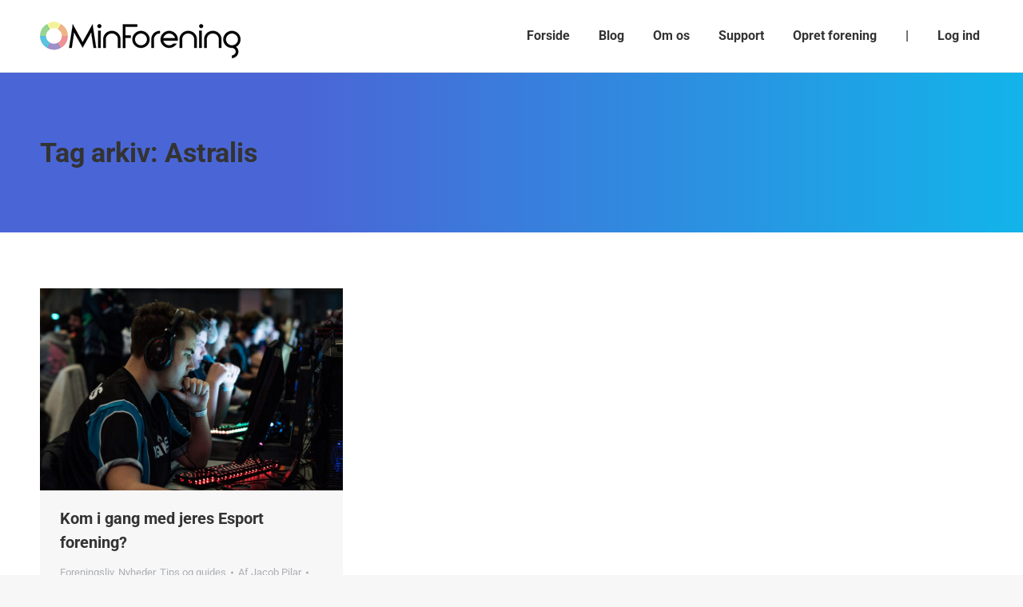

--- FILE ---
content_type: text/html; charset=UTF-8
request_url: https://minforening.dk/blog/tag/astralis/
body_size: 17616
content:
<!DOCTYPE html>
<!--[if !(IE 6) | !(IE 7) | !(IE 8)  ]><!-->
<html lang="da-DK" class="no-js">
<!--<![endif]-->
<head>
	<meta charset="UTF-8" />
		<meta name="viewport" content="width=device-width, initial-scale=1, maximum-scale=1, user-scalable=0">
		<meta name="theme-color" content="#86c7e3"/>	<link rel="profile" href="https://gmpg.org/xfn/11" />
	<meta name='robots' content='index, follow, max-image-preview:large, max-snippet:-1, max-video-preview:-1' />
	<style>img:is([sizes="auto" i], [sizes^="auto," i]) { contain-intrinsic-size: 3000px 1500px }</style>
	
	<!-- This site is optimized with the Yoast SEO plugin v26.3 - https://yoast.com/wordpress/plugins/seo/ -->
	<title>Astralis Arkiv - MinForening</title>
	<link rel="canonical" href="https://minforening.dk/blog/tag/astralis/" />
	<meta property="og:locale" content="da_DK" />
	<meta property="og:type" content="article" />
	<meta property="og:title" content="Astralis Arkiv - MinForening" />
	<meta property="og:url" content="https://minforening.dk/blog/tag/astralis/" />
	<meta property="og:site_name" content="MinForening" />
	<meta property="og:image" content="https://minforening.dk/wp-content/uploads/2021/12/hero-Wiandi-english-w-award-transparent.png" />
	<meta property="og:image:width" content="1600" />
	<meta property="og:image:height" content="1200" />
	<meta property="og:image:type" content="image/png" />
	<meta name="twitter:card" content="summary_large_image" />
	<script type="application/ld+json" class="yoast-schema-graph">{"@context":"https://schema.org","@graph":[{"@type":"CollectionPage","@id":"https://minforening.dk/blog/tag/astralis/","url":"https://minforening.dk/blog/tag/astralis/","name":"Astralis Arkiv - MinForening","isPartOf":{"@id":"https://minforening.dk/#website"},"primaryImageOfPage":{"@id":"https://minforening.dk/blog/tag/astralis/#primaryimage"},"image":{"@id":"https://minforening.dk/blog/tag/astralis/#primaryimage"},"thumbnailUrl":"https://minforening.dk/wp-content/uploads/2018/03/IGNITE-GGW-1-1024x684.jpg","breadcrumb":{"@id":"https://minforening.dk/blog/tag/astralis/#breadcrumb"},"inLanguage":"da-DK"},{"@type":"ImageObject","inLanguage":"da-DK","@id":"https://minforening.dk/blog/tag/astralis/#primaryimage","url":"https://minforening.dk/wp-content/uploads/2018/03/IGNITE-GGW-1-1024x684.jpg","contentUrl":"https://minforening.dk/wp-content/uploads/2018/03/IGNITE-GGW-1-1024x684.jpg","width":1024,"height":684,"caption":"esport"},{"@type":"BreadcrumbList","@id":"https://minforening.dk/blog/tag/astralis/#breadcrumb","itemListElement":[{"@type":"ListItem","position":1,"name":"Hjem","item":"https://minforening.dk/"},{"@type":"ListItem","position":2,"name":"Astralis"}]},{"@type":"WebSite","@id":"https://minforening.dk/#website","url":"https://minforening.dk/","name":"MinForening","description":"Gratis app og webplatform til dig og din forening","publisher":{"@id":"https://minforening.dk/#organization"},"potentialAction":[{"@type":"SearchAction","target":{"@type":"EntryPoint","urlTemplate":"https://minforening.dk/?s={search_term_string}"},"query-input":{"@type":"PropertyValueSpecification","valueRequired":true,"valueName":"search_term_string"}}],"inLanguage":"da-DK"},{"@type":"Organization","@id":"https://minforening.dk/#organization","name":"MinForening","url":"https://minforening.dk/","logo":{"@type":"ImageObject","inLanguage":"da-DK","@id":"https://minforening.dk/#/schema/logo/image/","url":"https://minforening.dk/wp-content/uploads/2018/03/MinForening-Logo-Circle-2017-PNG.png","contentUrl":"https://minforening.dk/wp-content/uploads/2018/03/MinForening-Logo-Circle-2017-PNG.png","width":1035,"height":1030,"caption":"MinForening"},"image":{"@id":"https://minforening.dk/#/schema/logo/image/"}}]}</script>
	<!-- / Yoast SEO plugin. -->


<link rel='dns-prefetch' href='//maps.googleapis.com' />
<link rel='dns-prefetch' href='//fonts.googleapis.com' />
<link rel="alternate" type="application/rss+xml" title="MinForening &raquo; Feed" href="https://minforening.dk/feed/" />
<link rel="alternate" type="application/rss+xml" title="MinForening &raquo;-kommentar-feed" href="https://minforening.dk/comments/feed/" />
<link rel="alternate" type="application/rss+xml" title="MinForening &raquo; Astralis-tag-feed" href="https://minforening.dk/blog/tag/astralis/feed/" />
<script>
window._wpemojiSettings = {"baseUrl":"https:\/\/s.w.org\/images\/core\/emoji\/16.0.1\/72x72\/","ext":".png","svgUrl":"https:\/\/s.w.org\/images\/core\/emoji\/16.0.1\/svg\/","svgExt":".svg","source":{"concatemoji":"https:\/\/minforening.dk\/wp-includes\/js\/wp-emoji-release.min.js?ver=6.8.3"}};
/*! This file is auto-generated */
!function(s,n){var o,i,e;function c(e){try{var t={supportTests:e,timestamp:(new Date).valueOf()};sessionStorage.setItem(o,JSON.stringify(t))}catch(e){}}function p(e,t,n){e.clearRect(0,0,e.canvas.width,e.canvas.height),e.fillText(t,0,0);var t=new Uint32Array(e.getImageData(0,0,e.canvas.width,e.canvas.height).data),a=(e.clearRect(0,0,e.canvas.width,e.canvas.height),e.fillText(n,0,0),new Uint32Array(e.getImageData(0,0,e.canvas.width,e.canvas.height).data));return t.every(function(e,t){return e===a[t]})}function u(e,t){e.clearRect(0,0,e.canvas.width,e.canvas.height),e.fillText(t,0,0);for(var n=e.getImageData(16,16,1,1),a=0;a<n.data.length;a++)if(0!==n.data[a])return!1;return!0}function f(e,t,n,a){switch(t){case"flag":return n(e,"\ud83c\udff3\ufe0f\u200d\u26a7\ufe0f","\ud83c\udff3\ufe0f\u200b\u26a7\ufe0f")?!1:!n(e,"\ud83c\udde8\ud83c\uddf6","\ud83c\udde8\u200b\ud83c\uddf6")&&!n(e,"\ud83c\udff4\udb40\udc67\udb40\udc62\udb40\udc65\udb40\udc6e\udb40\udc67\udb40\udc7f","\ud83c\udff4\u200b\udb40\udc67\u200b\udb40\udc62\u200b\udb40\udc65\u200b\udb40\udc6e\u200b\udb40\udc67\u200b\udb40\udc7f");case"emoji":return!a(e,"\ud83e\udedf")}return!1}function g(e,t,n,a){var r="undefined"!=typeof WorkerGlobalScope&&self instanceof WorkerGlobalScope?new OffscreenCanvas(300,150):s.createElement("canvas"),o=r.getContext("2d",{willReadFrequently:!0}),i=(o.textBaseline="top",o.font="600 32px Arial",{});return e.forEach(function(e){i[e]=t(o,e,n,a)}),i}function t(e){var t=s.createElement("script");t.src=e,t.defer=!0,s.head.appendChild(t)}"undefined"!=typeof Promise&&(o="wpEmojiSettingsSupports",i=["flag","emoji"],n.supports={everything:!0,everythingExceptFlag:!0},e=new Promise(function(e){s.addEventListener("DOMContentLoaded",e,{once:!0})}),new Promise(function(t){var n=function(){try{var e=JSON.parse(sessionStorage.getItem(o));if("object"==typeof e&&"number"==typeof e.timestamp&&(new Date).valueOf()<e.timestamp+604800&&"object"==typeof e.supportTests)return e.supportTests}catch(e){}return null}();if(!n){if("undefined"!=typeof Worker&&"undefined"!=typeof OffscreenCanvas&&"undefined"!=typeof URL&&URL.createObjectURL&&"undefined"!=typeof Blob)try{var e="postMessage("+g.toString()+"("+[JSON.stringify(i),f.toString(),p.toString(),u.toString()].join(",")+"));",a=new Blob([e],{type:"text/javascript"}),r=new Worker(URL.createObjectURL(a),{name:"wpTestEmojiSupports"});return void(r.onmessage=function(e){c(n=e.data),r.terminate(),t(n)})}catch(e){}c(n=g(i,f,p,u))}t(n)}).then(function(e){for(var t in e)n.supports[t]=e[t],n.supports.everything=n.supports.everything&&n.supports[t],"flag"!==t&&(n.supports.everythingExceptFlag=n.supports.everythingExceptFlag&&n.supports[t]);n.supports.everythingExceptFlag=n.supports.everythingExceptFlag&&!n.supports.flag,n.DOMReady=!1,n.readyCallback=function(){n.DOMReady=!0}}).then(function(){return e}).then(function(){var e;n.supports.everything||(n.readyCallback(),(e=n.source||{}).concatemoji?t(e.concatemoji):e.wpemoji&&e.twemoji&&(t(e.twemoji),t(e.wpemoji)))}))}((window,document),window._wpemojiSettings);
</script>
<link rel='stylesheet' id='pt-cv-public-style-css' href='https://minforening.dk/wp-content/plugins/content-views-query-and-display-post-page/public/assets/css/cv.css?ver=4.2' media='all' />
<link rel='stylesheet' id='layerslider-css' href='https://minforening.dk/wp-content/plugins/LayerSlider/static/layerslider/css/layerslider.css?ver=6.10.2' media='all' />
<style id='wp-emoji-styles-inline-css'>

	img.wp-smiley, img.emoji {
		display: inline !important;
		border: none !important;
		box-shadow: none !important;
		height: 1em !important;
		width: 1em !important;
		margin: 0 0.07em !important;
		vertical-align: -0.1em !important;
		background: none !important;
		padding: 0 !important;
	}
</style>
<link rel='stylesheet' id='wp-components-css' href='https://minforening.dk/wp-includes/css/dist/components/style.min.css?ver=6.8.3' media='all' />
<link rel='stylesheet' id='wp-preferences-css' href='https://minforening.dk/wp-includes/css/dist/preferences/style.min.css?ver=6.8.3' media='all' />
<link rel='stylesheet' id='wp-block-editor-css' href='https://minforening.dk/wp-includes/css/dist/block-editor/style.min.css?ver=6.8.3' media='all' />
<link rel='stylesheet' id='popup-maker-block-library-style-css' href='https://minforening.dk/wp-content/plugins/popup-maker/dist/packages/block-library-style.css?ver=dbea705cfafe089d65f1' media='all' />
<link rel='stylesheet' id='mpp_gutenberg-css' href='https://minforening.dk/wp-content/plugins/metronet-profile-picture/dist/blocks.style.build.css?ver=2.6.3' media='all' />
<link rel='stylesheet' id='contact-form-7-css' href='https://minforening.dk/wp-content/plugins/contact-form-7/includes/css/styles.css?ver=6.1.3' media='all' />
<link rel='stylesheet' id='the7-font-css' href='https://minforening.dk/wp-content/themes/dt-the7/fonts/icomoon-the7-font/icomoon-the7-font.min.css?ver=11.11.0' media='all' />
<link rel='stylesheet' id='the7-awesome-fonts-css' href='https://minforening.dk/wp-content/themes/dt-the7/fonts/FontAwesome/css/all.min.css?ver=11.11.0' media='all' />
<link rel='stylesheet' id='the7-awesome-fonts-back-css' href='https://minforening.dk/wp-content/themes/dt-the7/fonts/FontAwesome/back-compat.min.css?ver=11.11.0' media='all' />
<link rel='stylesheet' id='the7-Defaults-css' href='https://minforening.dk/wp-content/uploads/smile_fonts/Defaults/Defaults.css?ver=6.8.3' media='all' />
<link rel='stylesheet' id='the7-icomoon-material-24x24-css' href='https://minforening.dk/wp-content/uploads/smile_fonts/icomoon-material-24x24/icomoon-material-24x24.css?ver=6.8.3' media='all' />
<link rel='stylesheet' id='the7-icomoon-icomoonfree-16x16-css' href='https://minforening.dk/wp-content/uploads/smile_fonts/icomoon-icomoonfree-16x16/icomoon-icomoonfree-16x16.css?ver=6.8.3' media='all' />
<link rel='stylesheet' id='the7-icomoon-elegent-line-icons-32x32-css' href='https://minforening.dk/wp-content/uploads/smile_fonts/icomoon-elegent-line-icons-32x32/icomoon-elegent-line-icons-32x32.css?ver=6.8.3' media='all' />
<link rel='stylesheet' id='the7-icomoon-numbers-32x32-css' href='https://minforening.dk/wp-content/uploads/smile_fonts/icomoon-numbers-32x32/icomoon-numbers-32x32.css?ver=6.8.3' media='all' />
<link rel='stylesheet' id='the7-icomoon-pixeden-stroke-32x32-css' href='https://minforening.dk/wp-content/uploads/smile_fonts/icomoon-pixeden-stroke-32x32/icomoon-pixeden-stroke-32x32.css?ver=6.8.3' media='all' />
<link rel='stylesheet' id='wpdreams-asp-basic-css' href='https://minforening.dk/wp-content/plugins/ajax-search-pro/css/style.basic.css?ver=K3R5ja' media='all' />
<link rel='stylesheet' id='wpdreams-ajaxsearchpro-instances-css' href='//minforening.dk/wp-content/uploads/asp_upload/style.instances.css?ver=K3R5ja' media='all' />
<link rel='stylesheet' id='js_composer_front-css' href='//minforening.dk/wp-content/uploads/js_composer/js_composer_front_custom.css?ver=8.7.2' media='all' />
<link rel='stylesheet' id='dt-web-fonts-css' href='https://fonts.googleapis.com/css?family=Roboto:400,500,600,700' media='all' />
<link rel='stylesheet' id='dt-main-css' href='https://minforening.dk/wp-content/themes/dt-the7/css/main.min.css?ver=11.11.0' media='all' />
<style id='dt-main-inline-css'>
body #load {
  display: block;
  height: 100%;
  overflow: hidden;
  position: fixed;
  width: 100%;
  z-index: 9901;
  opacity: 1;
  visibility: visible;
  transition: all .35s ease-out;
}
.load-wrap {
  width: 100%;
  height: 100%;
  background-position: center center;
  background-repeat: no-repeat;
  text-align: center;
  display: -ms-flexbox;
  display: -ms-flex;
  display: flex;
  -ms-align-items: center;
  -ms-flex-align: center;
  align-items: center;
  -ms-flex-flow: column wrap;
  flex-flow: column wrap;
  -ms-flex-pack: center;
  -ms-justify-content: center;
  justify-content: center;
}
.load-wrap > svg {
  position: absolute;
  top: 50%;
  left: 50%;
  transform: translate(-50%,-50%);
}
#load {
  background: var(--the7-elementor-beautiful-loading-bg,#ffffff);
  --the7-beautiful-spinner-color2: var(--the7-beautiful-spinner-color,rgba(51,51,51,0.25));
}

</style>
<link rel='stylesheet' id='the7-custom-scrollbar-css' href='https://minforening.dk/wp-content/themes/dt-the7/lib/custom-scrollbar/custom-scrollbar.min.css?ver=11.11.0' media='all' />
<link rel='stylesheet' id='the7-wpbakery-css' href='https://minforening.dk/wp-content/themes/dt-the7/css/wpbakery.min.css?ver=11.11.0' media='all' />
<link rel='stylesheet' id='the7-core-css' href='https://minforening.dk/wp-content/plugins/dt-the7-core/assets/css/post-type.min.css?ver=2.7.12' media='all' />
<link rel='stylesheet' id='the7-css-vars-css' href='https://minforening.dk/wp-content/uploads/the7-css/css-vars.css?ver=8839c59d4ce6' media='all' />
<link rel='stylesheet' id='dt-custom-css' href='https://minforening.dk/wp-content/uploads/the7-css/custom.css?ver=8839c59d4ce6' media='all' />
<link rel='stylesheet' id='dt-media-css' href='https://minforening.dk/wp-content/uploads/the7-css/media.css?ver=8839c59d4ce6' media='all' />
<link rel='stylesheet' id='the7-mega-menu-css' href='https://minforening.dk/wp-content/uploads/the7-css/mega-menu.css?ver=8839c59d4ce6' media='all' />
<link rel='stylesheet' id='the7-elements-albums-portfolio-css' href='https://minforening.dk/wp-content/uploads/the7-css/the7-elements-albums-portfolio.css?ver=8839c59d4ce6' media='all' />
<link rel='stylesheet' id='the7-elements-css' href='https://minforening.dk/wp-content/uploads/the7-css/post-type-dynamic.css?ver=8839c59d4ce6' media='all' />
<link rel='stylesheet' id='style-css' href='https://minforening.dk/wp-content/themes/dt-the7/style.css?ver=11.11.0' media='all' />
<link rel='stylesheet' id='ultimate-vc-addons-style-min-css' href='https://minforening.dk/wp-content/plugins/Ultimate_VC_Addons/assets/min-css/ultimate.min.css?ver=3.21.2' media='all' />
<link rel='stylesheet' id='ultimate-vc-addons-icons-css' href='https://minforening.dk/wp-content/plugins/Ultimate_VC_Addons/assets/css/icons.css?ver=3.21.2' media='all' />
<link rel='stylesheet' id='ultimate-vc-addons-vidcons-css' href='https://minforening.dk/wp-content/plugins/Ultimate_VC_Addons/assets/fonts/vidcons.css?ver=3.21.2' media='all' />
<style type="text/css">@font-face {font-family:Roboto;font-style:normal;font-weight:400;src:url(/cf-fonts/s/roboto/5.0.11/vietnamese/400/normal.woff2);unicode-range:U+0102-0103,U+0110-0111,U+0128-0129,U+0168-0169,U+01A0-01A1,U+01AF-01B0,U+0300-0301,U+0303-0304,U+0308-0309,U+0323,U+0329,U+1EA0-1EF9,U+20AB;font-display:swap;}@font-face {font-family:Roboto;font-style:normal;font-weight:400;src:url(/cf-fonts/s/roboto/5.0.11/greek-ext/400/normal.woff2);unicode-range:U+1F00-1FFF;font-display:swap;}@font-face {font-family:Roboto;font-style:normal;font-weight:400;src:url(/cf-fonts/s/roboto/5.0.11/cyrillic-ext/400/normal.woff2);unicode-range:U+0460-052F,U+1C80-1C88,U+20B4,U+2DE0-2DFF,U+A640-A69F,U+FE2E-FE2F;font-display:swap;}@font-face {font-family:Roboto;font-style:normal;font-weight:400;src:url(/cf-fonts/s/roboto/5.0.11/latin-ext/400/normal.woff2);unicode-range:U+0100-02AF,U+0304,U+0308,U+0329,U+1E00-1E9F,U+1EF2-1EFF,U+2020,U+20A0-20AB,U+20AD-20CF,U+2113,U+2C60-2C7F,U+A720-A7FF;font-display:swap;}@font-face {font-family:Roboto;font-style:normal;font-weight:400;src:url(/cf-fonts/s/roboto/5.0.11/latin/400/normal.woff2);unicode-range:U+0000-00FF,U+0131,U+0152-0153,U+02BB-02BC,U+02C6,U+02DA,U+02DC,U+0304,U+0308,U+0329,U+2000-206F,U+2074,U+20AC,U+2122,U+2191,U+2193,U+2212,U+2215,U+FEFF,U+FFFD;font-display:swap;}@font-face {font-family:Roboto;font-style:normal;font-weight:400;src:url(/cf-fonts/s/roboto/5.0.11/greek/400/normal.woff2);unicode-range:U+0370-03FF;font-display:swap;}@font-face {font-family:Roboto;font-style:normal;font-weight:400;src:url(/cf-fonts/s/roboto/5.0.11/cyrillic/400/normal.woff2);unicode-range:U+0301,U+0400-045F,U+0490-0491,U+04B0-04B1,U+2116;font-display:swap;}@font-face {font-family:Roboto;font-style:normal;font-weight:700;src:url(/cf-fonts/s/roboto/5.0.11/latin/700/normal.woff2);unicode-range:U+0000-00FF,U+0131,U+0152-0153,U+02BB-02BC,U+02C6,U+02DA,U+02DC,U+0304,U+0308,U+0329,U+2000-206F,U+2074,U+20AC,U+2122,U+2191,U+2193,U+2212,U+2215,U+FEFF,U+FFFD;font-display:swap;}@font-face {font-family:Roboto;font-style:normal;font-weight:700;src:url(/cf-fonts/s/roboto/5.0.11/cyrillic-ext/700/normal.woff2);unicode-range:U+0460-052F,U+1C80-1C88,U+20B4,U+2DE0-2DFF,U+A640-A69F,U+FE2E-FE2F;font-display:swap;}@font-face {font-family:Roboto;font-style:normal;font-weight:700;src:url(/cf-fonts/s/roboto/5.0.11/greek/700/normal.woff2);unicode-range:U+0370-03FF;font-display:swap;}@font-face {font-family:Roboto;font-style:normal;font-weight:700;src:url(/cf-fonts/s/roboto/5.0.11/cyrillic/700/normal.woff2);unicode-range:U+0301,U+0400-045F,U+0490-0491,U+04B0-04B1,U+2116;font-display:swap;}@font-face {font-family:Roboto;font-style:normal;font-weight:700;src:url(/cf-fonts/s/roboto/5.0.11/latin-ext/700/normal.woff2);unicode-range:U+0100-02AF,U+0304,U+0308,U+0329,U+1E00-1E9F,U+1EF2-1EFF,U+2020,U+20A0-20AB,U+20AD-20CF,U+2113,U+2C60-2C7F,U+A720-A7FF;font-display:swap;}@font-face {font-family:Roboto;font-style:normal;font-weight:700;src:url(/cf-fonts/s/roboto/5.0.11/vietnamese/700/normal.woff2);unicode-range:U+0102-0103,U+0110-0111,U+0128-0129,U+0168-0169,U+01A0-01A1,U+01AF-01B0,U+0300-0301,U+0303-0304,U+0308-0309,U+0323,U+0329,U+1EA0-1EF9,U+20AB;font-display:swap;}@font-face {font-family:Roboto;font-style:normal;font-weight:700;src:url(/cf-fonts/s/roboto/5.0.11/greek-ext/700/normal.woff2);unicode-range:U+1F00-1FFF;font-display:swap;}</style>
<script src="https://minforening.dk/wp-includes/js/jquery/jquery.min.js?ver=3.7.1" id="jquery-core-js"></script>
<script src="https://minforening.dk/wp-includes/js/jquery/jquery-migrate.min.js?ver=3.4.1" id="jquery-migrate-js"></script>
<script id="layerslider-greensock-js-extra">
var LS_Meta = {"v":"6.10.2"};
</script>
<script src="https://minforening.dk/wp-content/plugins/LayerSlider/static/layerslider/js/greensock.js?ver=1.19.0" id="layerslider-greensock-js"></script>
<script src="https://minforening.dk/wp-content/plugins/LayerSlider/static/layerslider/js/layerslider.kreaturamedia.jquery.js?ver=6.10.2" id="layerslider-js"></script>
<script src="https://minforening.dk/wp-content/plugins/LayerSlider/static/layerslider/js/layerslider.transitions.js?ver=6.10.2" id="layerslider-transitions-js"></script>
<script data-jetpack-boost="ignore" src="//minforening.dk/wp-content/plugins/revslider/sr6/assets/js/rbtools.min.js?ver=6.7.38" async id="tp-tools-js"></script>
<script data-jetpack-boost="ignore" src="//minforening.dk/wp-content/plugins/revslider/sr6/assets/js/rs6.min.js?ver=6.7.38" async id="revmin-js"></script>
<script src="https://minforening.dk/wp-includes/js/jquery/ui/core.min.js?ver=1.13.3" id="jquery-ui-core-js"></script>
<script id="dt-above-fold-js-extra">
var dtLocal = {"themeUrl":"https:\/\/minforening.dk\/wp-content\/themes\/dt-the7","passText":"To view this protected post, enter the password below:","moreButtonText":{"loading":"Loading...","loadMore":"Indl\u00e6s flere"},"postID":"54347","ajaxurl":"https:\/\/minforening.dk\/wp-admin\/admin-ajax.php","REST":{"baseUrl":"https:\/\/minforening.dk\/wp-json\/the7\/v1","endpoints":{"sendMail":"\/send-mail"}},"contactMessages":{"required":"Et eller flere felter indeholder fejl. Pr\u00f8v venligst igen.","terms":"Please accept the privacy policy.","fillTheCaptchaError":"Please, fill the captcha."},"captchaSiteKey":"","ajaxNonce":"b6f1354159","pageData":{"type":"archive","template":"archive","layout":"masonry"},"themeSettings":{"smoothScroll":"off","lazyLoading":false,"desktopHeader":{"height":90},"ToggleCaptionEnabled":"disabled","ToggleCaption":"Navigation","floatingHeader":{"showAfter":94,"showMenu":true,"height":65,"logo":{"showLogo":true,"html":"<img class=\" preload-me\" src=\"https:\/\/minforening.dk\/wp-content\/uploads\/2018\/01\/MinForening-Logo-Sort-30.png\" srcset=\"https:\/\/minforening.dk\/wp-content\/uploads\/2018\/01\/MinForening-Logo-Sort-30.png 251w, https:\/\/minforening.dk\/wp-content\/uploads\/2018\/04\/MinForening-Logo-Sort-No-Tagline-2018-1.png 2322w\" width=\"251\" height=\"55\"   sizes=\"251px\" alt=\"MinForening\" \/>","url":"https:\/\/minforening.dk\/"}},"topLine":{"floatingTopLine":{"logo":{"showLogo":false,"html":""}}},"mobileHeader":{"firstSwitchPoint":990,"secondSwitchPoint":500,"firstSwitchPointHeight":60,"secondSwitchPointHeight":60,"mobileToggleCaptionEnabled":"disabled","mobileToggleCaption":"Menu"},"stickyMobileHeaderFirstSwitch":{"logo":{"html":"<img class=\" preload-me\" src=\"https:\/\/minforening.dk\/wp-content\/uploads\/2018\/01\/MinForening-Logo-Sort-30.png\" srcset=\"https:\/\/minforening.dk\/wp-content\/uploads\/2018\/01\/MinForening-Logo-Sort-30.png 251w, https:\/\/minforening.dk\/wp-content\/uploads\/2018\/04\/MinForening-Logo-Sort-No-Tagline-2018-1.png 2322w\" width=\"251\" height=\"55\"   sizes=\"251px\" alt=\"MinForening\" \/>"}},"stickyMobileHeaderSecondSwitch":{"logo":{"html":"<img class=\" preload-me\" src=\"https:\/\/minforening.dk\/wp-content\/uploads\/2018\/01\/MinForening-Logo-Sort-30.png\" srcset=\"https:\/\/minforening.dk\/wp-content\/uploads\/2018\/01\/MinForening-Logo-Sort-30.png 251w, https:\/\/minforening.dk\/wp-content\/uploads\/2018\/04\/MinForening-Logo-Sort-No-Tagline-2018-1.png 2322w\" width=\"251\" height=\"55\"   sizes=\"251px\" alt=\"MinForening\" \/>"}},"sidebar":{"switchPoint":990},"boxedWidth":"1280px"},"VCMobileScreenWidth":"778"};
var dtShare = {"shareButtonText":{"facebook":"Share on Facebook","twitter":"Tweet","pinterest":"Pin it","linkedin":"Share on Linkedin","whatsapp":"Share on Whatsapp"},"overlayOpacity":"85"};
</script>
<script src="https://minforening.dk/wp-content/themes/dt-the7/js/above-the-fold.min.js?ver=11.11.0" id="dt-above-fold-js"></script>
<script src="https://minforening.dk/wp-content/plugins/Ultimate_VC_Addons/assets/min-js/modernizr-custom.min.js?ver=3.21.2" id="ultimate-vc-addons-modernizr-js"></script>
<script src="https://minforening.dk/wp-content/plugins/Ultimate_VC_Addons/assets/min-js/jquery-ui.min.js?ver=3.21.2" id="jquery_ui-js"></script>
<script src="https://maps.googleapis.com/maps/api/js?key=AIzaSyDXD2Aim8ZgSBENfGKYzTSJNHEbhuqzcZ8" id="ultimate-vc-addons-googleapis-js"></script>
<script src="https://minforening.dk/wp-includes/js/jquery/ui/mouse.min.js?ver=1.13.3" id="jquery-ui-mouse-js"></script>
<script src="https://minforening.dk/wp-includes/js/jquery/ui/slider.min.js?ver=1.13.3" id="jquery-ui-slider-js"></script>
<script src="https://minforening.dk/wp-content/plugins/Ultimate_VC_Addons/assets/min-js/jquery-ui-labeledslider.min.js?ver=3.21.2" id="ultimate-vc-addons_range_tick-js"></script>
<script src="https://minforening.dk/wp-content/plugins/Ultimate_VC_Addons/assets/min-js/ultimate.min.js?ver=3.21.2" id="ultimate-vc-addons-script-js"></script>
<script src="https://minforening.dk/wp-content/plugins/Ultimate_VC_Addons/assets/min-js/modal-all.min.js?ver=3.21.2" id="ultimate-vc-addons-modal-all-js"></script>
<script src="https://minforening.dk/wp-content/plugins/Ultimate_VC_Addons/assets/min-js/jparallax.min.js?ver=3.21.2" id="ultimate-vc-addons-jquery.shake-js"></script>
<script src="https://minforening.dk/wp-content/plugins/Ultimate_VC_Addons/assets/min-js/vhparallax.min.js?ver=3.21.2" id="ultimate-vc-addons-jquery.vhparallax-js"></script>
<script src="https://minforening.dk/wp-content/plugins/Ultimate_VC_Addons/assets/min-js/ultimate_bg.min.js?ver=3.21.2" id="ultimate-vc-addons-row-bg-js"></script>
<script src="https://minforening.dk/wp-content/plugins/Ultimate_VC_Addons/assets/min-js/mb-YTPlayer.min.js?ver=3.21.2" id="ultimate-vc-addons-jquery.ytplayer-js"></script>
<script></script><meta name="generator" content="Powered by LayerSlider 6.10.2 - Multi-Purpose, Responsive, Parallax, Mobile-Friendly Slider Plugin for WordPress." />
<!-- LayerSlider updates and docs at: https://layerslider.kreaturamedia.com -->
<link rel="https://api.w.org/" href="https://minforening.dk/wp-json/" /><link rel="alternate" title="JSON" type="application/json" href="https://minforening.dk/wp-json/wp/v2/tags/425" /><link rel="EditURI" type="application/rsd+xml" title="RSD" href="https://minforening.dk/xmlrpc.php?rsd" />
<meta name="generator" content="WordPress 6.8.3" />
<!-- Google Tag Manager --> 
<script>(function(w,d,s,l,i){w[l]=w[l]||[];w[l].push({'gtm.start':
new Date().getTime(),event:'gtm.js'});var f=d.getElementsByTagName(s)[0],
j=d.createElement(s),dl=l!='dataLayer'?'&l='+l:'';j.async=true;j.src=
'https://www.googletagmanager.com/gtm.js?id='+i+dl;f.parentNode.insertBefore(j,f);
})(window,document,'script','dataLayer','GTM-PB8DTFG');</script>

<script id="Cookiebot" src="https://consent.cookiebot.com/uc.js" data-cbid="24c5d22e-d3ce-4672-8339-f53a3fcb73cb" type="text/javascript" async></script>
<link rel="apple-touch-icon" sizes="180x180" href="/apple-touch-icon.png">
<link rel="icon" type="image/png" sizes="32x32" href="/favicon-32x32.png">
<link rel="icon" type="image/png" sizes="16x16" href="/favicon-16x16.png">
<link rel="manifest" href="/site.webmanifest">
<link rel="mask-icon" href="/safari-pinned-tab.svg" color="#5bbad5">
<meta name="msapplication-TileColor" content="#2b5797">
<meta name="theme-color" content="#ffffff">


<!-- Hotjar Tracking Code for www.minforening.dk -->
<!-- 
<script>
    (function(h,o,t,j,a,r){
        h.hj=h.hj||function(){(h.hj.q=h.hj.q||[]).push(arguments)};
        h._hjSettings={hjid:1022429,hjsv:6};
        a=o.getElementsByTagName('head')[0];
        r=o.createElement('script');r.async=1;
        r.src=t+h._hjSettings.hjid+j+h._hjSettings.hjsv;
        a.appendChild(r);
    })(window,document,'https://static.hotjar.com/c/hotjar-','.js?sv=');
</script>
--><script type='text/javascript' data-cfasync='false'>var _mmunch = {'front': false, 'page': false, 'post': false, 'category': false, 'author': false, 'search': false, 'attachment': false, 'tag': false};_mmunch['tag'] = true;</script><script data-cfasync="false" src="//a.mailmunch.co/app/v1/site.js" id="mailmunch-script" data-plugin="mc_mm" data-mailmunch-site-id="598298" async></script>    
    <script type="text/javascript">
        var ajaxurl = 'https://minforening.dk/wp-admin/admin-ajax.php';
    </script>
		<script>
			document.documentElement.className = document.documentElement.className.replace( 'no-js', 'js' );
		</script>
				<style>
			.no-js img.lazyload { display: none; }
			figure.wp-block-image img.lazyloading { min-width: 150px; }
							.lazyload, .lazyloading { opacity: 0; }
				.lazyloaded {
					opacity: 1;
					transition: opacity 400ms;
					transition-delay: 0ms;
				}
					</style>
		                <style type="text/css">@font-face {font-family:Open Sans;font-style:normal;font-weight:300;src:url(/cf-fonts/s/open-sans/5.0.20/greek/300/normal.woff2);unicode-range:U+0370-03FF;font-display:swap;}@font-face {font-family:Open Sans;font-style:normal;font-weight:300;src:url(/cf-fonts/s/open-sans/5.0.20/latin/300/normal.woff2);unicode-range:U+0000-00FF,U+0131,U+0152-0153,U+02BB-02BC,U+02C6,U+02DA,U+02DC,U+0304,U+0308,U+0329,U+2000-206F,U+2074,U+20AC,U+2122,U+2191,U+2193,U+2212,U+2215,U+FEFF,U+FFFD;font-display:swap;}@font-face {font-family:Open Sans;font-style:normal;font-weight:300;src:url(/cf-fonts/s/open-sans/5.0.20/cyrillic-ext/300/normal.woff2);unicode-range:U+0460-052F,U+1C80-1C88,U+20B4,U+2DE0-2DFF,U+A640-A69F,U+FE2E-FE2F;font-display:swap;}@font-face {font-family:Open Sans;font-style:normal;font-weight:300;src:url(/cf-fonts/s/open-sans/5.0.20/greek-ext/300/normal.woff2);unicode-range:U+1F00-1FFF;font-display:swap;}@font-face {font-family:Open Sans;font-style:normal;font-weight:300;src:url(/cf-fonts/s/open-sans/5.0.20/hebrew/300/normal.woff2);unicode-range:U+0590-05FF,U+200C-2010,U+20AA,U+25CC,U+FB1D-FB4F;font-display:swap;}@font-face {font-family:Open Sans;font-style:normal;font-weight:300;src:url(/cf-fonts/s/open-sans/5.0.20/latin-ext/300/normal.woff2);unicode-range:U+0100-02AF,U+0304,U+0308,U+0329,U+1E00-1E9F,U+1EF2-1EFF,U+2020,U+20A0-20AB,U+20AD-20CF,U+2113,U+2C60-2C7F,U+A720-A7FF;font-display:swap;}@font-face {font-family:Open Sans;font-style:normal;font-weight:300;src:url(/cf-fonts/s/open-sans/5.0.20/cyrillic/300/normal.woff2);unicode-range:U+0301,U+0400-045F,U+0490-0491,U+04B0-04B1,U+2116;font-display:swap;}@font-face {font-family:Open Sans;font-style:normal;font-weight:300;src:url(/cf-fonts/s/open-sans/5.0.20/vietnamese/300/normal.woff2);unicode-range:U+0102-0103,U+0110-0111,U+0128-0129,U+0168-0169,U+01A0-01A1,U+01AF-01B0,U+0300-0301,U+0303-0304,U+0308-0309,U+0323,U+0329,U+1EA0-1EF9,U+20AB;font-display:swap;}@font-face {font-family:Open Sans;font-style:normal;font-weight:400;src:url(/cf-fonts/s/open-sans/5.0.20/cyrillic/400/normal.woff2);unicode-range:U+0301,U+0400-045F,U+0490-0491,U+04B0-04B1,U+2116;font-display:swap;}@font-face {font-family:Open Sans;font-style:normal;font-weight:400;src:url(/cf-fonts/s/open-sans/5.0.20/greek/400/normal.woff2);unicode-range:U+0370-03FF;font-display:swap;}@font-face {font-family:Open Sans;font-style:normal;font-weight:400;src:url(/cf-fonts/s/open-sans/5.0.20/greek-ext/400/normal.woff2);unicode-range:U+1F00-1FFF;font-display:swap;}@font-face {font-family:Open Sans;font-style:normal;font-weight:400;src:url(/cf-fonts/s/open-sans/5.0.20/latin/400/normal.woff2);unicode-range:U+0000-00FF,U+0131,U+0152-0153,U+02BB-02BC,U+02C6,U+02DA,U+02DC,U+0304,U+0308,U+0329,U+2000-206F,U+2074,U+20AC,U+2122,U+2191,U+2193,U+2212,U+2215,U+FEFF,U+FFFD;font-display:swap;}@font-face {font-family:Open Sans;font-style:normal;font-weight:400;src:url(/cf-fonts/s/open-sans/5.0.20/latin-ext/400/normal.woff2);unicode-range:U+0100-02AF,U+0304,U+0308,U+0329,U+1E00-1E9F,U+1EF2-1EFF,U+2020,U+20A0-20AB,U+20AD-20CF,U+2113,U+2C60-2C7F,U+A720-A7FF;font-display:swap;}@font-face {font-family:Open Sans;font-style:normal;font-weight:400;src:url(/cf-fonts/s/open-sans/5.0.20/cyrillic-ext/400/normal.woff2);unicode-range:U+0460-052F,U+1C80-1C88,U+20B4,U+2DE0-2DFF,U+A640-A69F,U+FE2E-FE2F;font-display:swap;}@font-face {font-family:Open Sans;font-style:normal;font-weight:400;src:url(/cf-fonts/s/open-sans/5.0.20/vietnamese/400/normal.woff2);unicode-range:U+0102-0103,U+0110-0111,U+0128-0129,U+0168-0169,U+01A0-01A1,U+01AF-01B0,U+0300-0301,U+0303-0304,U+0308-0309,U+0323,U+0329,U+1EA0-1EF9,U+20AB;font-display:swap;}@font-face {font-family:Open Sans;font-style:normal;font-weight:400;src:url(/cf-fonts/s/open-sans/5.0.20/hebrew/400/normal.woff2);unicode-range:U+0590-05FF,U+200C-2010,U+20AA,U+25CC,U+FB1D-FB4F;font-display:swap;}@font-face {font-family:Open Sans;font-style:normal;font-weight:700;src:url(/cf-fonts/s/open-sans/5.0.20/latin-ext/700/normal.woff2);unicode-range:U+0100-02AF,U+0304,U+0308,U+0329,U+1E00-1E9F,U+1EF2-1EFF,U+2020,U+20A0-20AB,U+20AD-20CF,U+2113,U+2C60-2C7F,U+A720-A7FF;font-display:swap;}@font-face {font-family:Open Sans;font-style:normal;font-weight:700;src:url(/cf-fonts/s/open-sans/5.0.20/greek-ext/700/normal.woff2);unicode-range:U+1F00-1FFF;font-display:swap;}@font-face {font-family:Open Sans;font-style:normal;font-weight:700;src:url(/cf-fonts/s/open-sans/5.0.20/cyrillic-ext/700/normal.woff2);unicode-range:U+0460-052F,U+1C80-1C88,U+20B4,U+2DE0-2DFF,U+A640-A69F,U+FE2E-FE2F;font-display:swap;}@font-face {font-family:Open Sans;font-style:normal;font-weight:700;src:url(/cf-fonts/s/open-sans/5.0.20/cyrillic/700/normal.woff2);unicode-range:U+0301,U+0400-045F,U+0490-0491,U+04B0-04B1,U+2116;font-display:swap;}@font-face {font-family:Open Sans;font-style:normal;font-weight:700;src:url(/cf-fonts/s/open-sans/5.0.20/latin/700/normal.woff2);unicode-range:U+0000-00FF,U+0131,U+0152-0153,U+02BB-02BC,U+02C6,U+02DA,U+02DC,U+0304,U+0308,U+0329,U+2000-206F,U+2074,U+20AC,U+2122,U+2191,U+2193,U+2212,U+2215,U+FEFF,U+FFFD;font-display:swap;}@font-face {font-family:Open Sans;font-style:normal;font-weight:700;src:url(/cf-fonts/s/open-sans/5.0.20/vietnamese/700/normal.woff2);unicode-range:U+0102-0103,U+0110-0111,U+0128-0129,U+0168-0169,U+01A0-01A1,U+01AF-01B0,U+0300-0301,U+0303-0304,U+0308-0309,U+0323,U+0329,U+1EA0-1EF9,U+20AB;font-display:swap;}@font-face {font-family:Open Sans;font-style:normal;font-weight:700;src:url(/cf-fonts/s/open-sans/5.0.20/hebrew/700/normal.woff2);unicode-range:U+0590-05FF,U+200C-2010,U+20AA,U+25CC,U+FB1D-FB4F;font-display:swap;}@font-face {font-family:Open Sans;font-style:normal;font-weight:700;src:url(/cf-fonts/s/open-sans/5.0.20/greek/700/normal.woff2);unicode-range:U+0370-03FF;font-display:swap;}</style>
                <style>.recentcomments a{display:inline !important;padding:0 !important;margin:0 !important;}</style><meta name="generator" content="Powered by WPBakery Page Builder - drag and drop page builder for WordPress."/>
<meta name="generator" content="Powered by Slider Revolution 6.7.38 - responsive, Mobile-Friendly Slider Plugin for WordPress with comfortable drag and drop interface." />
            <style type="text/css">
                <!--
                @font-face {
                    font-family: 'asppsicons2';
                    src: url('https://minforening.dk/wp-content/plugins/ajax-search-pro/css/fonts/icons/icons2.eot');
                    src: url('https://minforening.dk/wp-content/plugins/ajax-search-pro/css/fonts/icons/icons2.eot?#iefix') format('embedded-opentype'),
                    url('https://minforening.dk/wp-content/plugins/ajax-search-pro/css/fonts/icons/icons2.woff2') format('woff2'),
                    url('https://minforening.dk/wp-content/plugins/ajax-search-pro/css/fonts/icons/icons2.woff') format('woff'),
                    url('https://minforening.dk/wp-content/plugins/ajax-search-pro/css/fonts/icons/icons2.ttf') format('truetype'),
                    url('https://minforening.dk/wp-content/plugins/ajax-search-pro/css/fonts/icons/icons2.svg#icons') format('svg');
                    font-weight: normal;
                    font-style: normal;
                }
                                -->
            </style>
                        <script type="text/javascript">
                if ( typeof _ASP !== "undefined" && _ASP !== null && typeof _ASP.initialize !== "undefined" )
                    _ASP.initialize();
            </script>
            <script type="text/javascript" id="the7-loader-script">
document.addEventListener("DOMContentLoaded", function(event) {
	var load = document.getElementById("load");
	if(!load.classList.contains('loader-removed')){
		var removeLoading = setTimeout(function() {
			load.className += " loader-removed";
		}, 300);
	}
});
</script>
		<link rel="icon" href="https://minforening.dk/wp-content/uploads/2018/01/cropped-MinForening-Logo-Circle-2017-PNG-1.png" type="image/png" sizes="16x16"/><link rel="apple-touch-icon" sizes="76x76" href="https://minforening.dk/wp-content/uploads/sites/39/2015/09/the7-old-ipad1.gif"><link rel="apple-touch-icon" sizes="120x120" href="https://minforening.dk/wp-content/uploads/sites/39/2015/09/the7-iphone-hd1.gif"><link rel="apple-touch-icon" sizes="152x152" href="https://minforening.dk/wp-content/uploads/sites/39/2015/09/the7-ipad-hd1.gif"><script data-jetpack-boost="ignore">function setREVStartSize(e){
			//window.requestAnimationFrame(function() {
				window.RSIW = window.RSIW===undefined ? window.innerWidth : window.RSIW;
				window.RSIH = window.RSIH===undefined ? window.innerHeight : window.RSIH;
				try {
					var pw = document.getElementById(e.c).parentNode.offsetWidth,
						newh;
					pw = pw===0 || isNaN(pw) || (e.l=="fullwidth" || e.layout=="fullwidth") ? window.RSIW : pw;
					e.tabw = e.tabw===undefined ? 0 : parseInt(e.tabw);
					e.thumbw = e.thumbw===undefined ? 0 : parseInt(e.thumbw);
					e.tabh = e.tabh===undefined ? 0 : parseInt(e.tabh);
					e.thumbh = e.thumbh===undefined ? 0 : parseInt(e.thumbh);
					e.tabhide = e.tabhide===undefined ? 0 : parseInt(e.tabhide);
					e.thumbhide = e.thumbhide===undefined ? 0 : parseInt(e.thumbhide);
					e.mh = e.mh===undefined || e.mh=="" || e.mh==="auto" ? 0 : parseInt(e.mh,0);
					if(e.layout==="fullscreen" || e.l==="fullscreen")
						newh = Math.max(e.mh,window.RSIH);
					else{
						e.gw = Array.isArray(e.gw) ? e.gw : [e.gw];
						for (var i in e.rl) if (e.gw[i]===undefined || e.gw[i]===0) e.gw[i] = e.gw[i-1];
						e.gh = e.el===undefined || e.el==="" || (Array.isArray(e.el) && e.el.length==0)? e.gh : e.el;
						e.gh = Array.isArray(e.gh) ? e.gh : [e.gh];
						for (var i in e.rl) if (e.gh[i]===undefined || e.gh[i]===0) e.gh[i] = e.gh[i-1];
											
						var nl = new Array(e.rl.length),
							ix = 0,
							sl;
						e.tabw = e.tabhide>=pw ? 0 : e.tabw;
						e.thumbw = e.thumbhide>=pw ? 0 : e.thumbw;
						e.tabh = e.tabhide>=pw ? 0 : e.tabh;
						e.thumbh = e.thumbhide>=pw ? 0 : e.thumbh;
						for (var i in e.rl) nl[i] = e.rl[i]<window.RSIW ? 0 : e.rl[i];
						sl = nl[0];
						for (var i in nl) if (sl>nl[i] && nl[i]>0) { sl = nl[i]; ix=i;}
						var m = pw>(e.gw[ix]+e.tabw+e.thumbw) ? 1 : (pw-(e.tabw+e.thumbw)) / (e.gw[ix]);
						newh =  (e.gh[ix] * m) + (e.tabh + e.thumbh);
					}
					var el = document.getElementById(e.c);
					if (el!==null && el) el.style.height = newh+"px";
					el = document.getElementById(e.c+"_wrapper");
					if (el!==null && el) {
						el.style.height = newh+"px";
						el.style.display = "block";
					}
				} catch(e){
					console.log("Failure at Presize of Slider:" + e)
				}
			//});
		  };</script>
<noscript><style> .wpb_animate_when_almost_visible { opacity: 1; }</style></noscript><div id="fb-root"></div>
<script>(function(d, s, id) {
  var js, fjs = d.getElementsByTagName(s)[0];
  if (d.getElementById(id)) return;
  js = d.createElement(s); js.id = id;
  js.src = 'https://connect.facebook.net/da_DK/sdk.js#xfbml=1&version=v2.12&appId=1211159198969962&autoLogAppEvents=1';
  fjs.parentNode.insertBefore(js, fjs);
}(document, 'script', 'facebook-jssdk'));</script><style id='the7-custom-inline-css' type='text/css'>
/* CSJ – Fix logo */
.logo-box a img {
	height: 100%;
}

table, th, td {
   border: 0px solid black;
}

.feature-img {
  max-width: 200px;
  text-align: center;
  display: block;
  margin-left: auto;
  margin-right: auto;
}

.mftube {
  width: 100%;
  height: 100%;
}

.mfvideo-container {
  width: 100%;
  height: 100%;
}

.mf-video-div {
  width: 100%;
  height: 500px;
  margin: 0 auto;
  cursor: pointer;
}

.mfvideo {
  width: 100%;
  margin: 0 auto;
  height: 100%;
}

.mfplaybuttoncontainer {
  width: 160px;
  margin: 0 auto;
}

.mfpbouter {
    display: table;
    position: absolute;
    width: 100%;
    height: 500px;
}

.mfpbmiddle {
    display: table-cell;
    vertical-align: middle;
}

.mfplaybutton {
    margin-left: auto;
    margin-right: auto; 
}

.mfloader {
-webkit-animation:spin 4s cubic-bezier(.31,.67,.76,.61) infinite;
    -moz-animation:spin 4s cubic-bezier(.31,.67,.76,.61) infinite;
    animation:spin 4s cubic-bezier(.31,.67,.76,.61) infinite;
}

@-ms-keyframes spin {
    from { -ms-transform: rotate(0deg); }
    to { -ms-transform: rotate(1000deg); }
}
@-moz-keyframes spin {
    from { -moz-transform: rotate(0deg); }
    to { -moz-transform: rotate(1000deg); }
}
@-webkit-keyframes spin {
    from { -webkit-transform: rotate(0deg); }
    to { -webkit-transform: rotate(1000deg); }
}
@keyframes spin {
    from {
        transform:rotate(0deg);
    }
    to {
        transform:rotate(1000deg);
    }
}

.intrinsic-container {
  position: relative;
  height: 0;
  overflow: hidden;
}
 
/* 16x9 Aspect Ratio */
.intrinsic-container-16x9 {
  padding-bottom: 56.25%;
}
 
/* 4x3 Aspect Ratio */
.intrinsic-container-4x3 {
  padding-bottom: 75%;
}
 
.intrinsic-container iframe {
  position: absolute;
  top:0;
  left: 0;
  width: 100%;
  height: 100%;
}

  .scroll-top {
    display: none !important;
}


  .img-align-bottom {
    vertical-align: bottom !important;
}

.mfteamphoto {
	max-width: 200px;
	text-align: center;
	align-content: center;
  display: block;
  margin-left: auto;
  margin-right: auto;
  width: 50%;
}

.mfrow{
	text-align: center;
	align-content: center;
}


.vc_tta-title-text{
	font-size: 1 !important;
}

.mfphotowrapper{
	text-align: center;
	align-content: center;
}

@-webkit-keyframes greenPulse {
  from { background-color: #B1E498; -webkit-box-shadow: 0 0 0px #B1E498; }
  50% { background-color: #B1E498; -webkit-box-shadow: 0 0 18px #B1E498; }
  to { background-color: #B1E498; -webkit-box-shadow: 0 0 0px #B1E498; }
}

a.green.button {
  -webkit-animation-name: greenPulse;
  -webkit-animation-duration: 5s;
  -webkit-animation-iteration-count: infinite;
}

.arrowbounce {
  animation: bounce 1s infinite alternate;
  -webkit-animation: bounce13 1s infinite alternate;
}
@keyframes bounce13 {
  from {
    transform: translateY(0px);
  }
  to {
    transform: translateY(-15px);
  }
}
@-webkit-keyframes bounce {
  from {
    transform: translateY(0px);
  }
  to {
    transform: translateY(-15px);
  }
}

.yourclass {
color: #ffffff !important;
background-color:
#B1E498;
border-radius: 0px 0px 10px 10px;
}
.yourclass a {
color: #ffffff !important;
}
.yourclass:hover{
background-color:
#B1E498;
color: #ffffff !important;
}
</style>
</head>
<body data-rsssl=1 id="the7-body" class="archive tag tag-astralis tag-425 wp-embed-responsive wp-theme-dt-the7 the7-core-ver-2.7.12 layout-masonry description-under-image dt-responsive-on right-mobile-menu-close-icon ouside-menu-close-icon mobile-hamburger-close-bg-enable mobile-hamburger-close-bg-hover-enable  fade-medium-mobile-menu-close-icon fade-medium-menu-close-icon accent-gradient srcset-enabled btn-flat custom-btn-color custom-btn-hover-color phantom-slide phantom-shadow-decoration phantom-main-logo-on floating-mobile-menu-icon top-header first-switch-logo-left first-switch-menu-right second-switch-logo-left second-switch-menu-right right-mobile-menu layzr-loading-on inline-message-style the7-ver-11.11.0 dt-fa-compatibility wpb-js-composer js-comp-ver-8.7.2 vc_responsive">
<!-- Google Tag Manager (noscript) -->
<noscript><iframe 
height="0" width="0" style="display:none;visibility:hidden" data-src="https://www.googletagmanager.com/ns.html?id=GTM-PB8DTFG" class="lazyload" src="[data-uri]"></iframe></noscript>
<!-- End Google Tag Manager (noscript) --><!-- The7 11.11.0 -->
<div id="load" class="">
	<div class="load-wrap"><img   width="80px" height="80px" data-src="https://minforening.dk/wp-content/uploads/2018/03/MinForening-Logo-Circle-2017-PNG.png" class="mfloader lazyload" src="[data-uri]"><noscript><img class="mfloader" src="https://minforening.dk/wp-content/uploads/2018/03/MinForening-Logo-Circle-2017-PNG.png" width="80px" height="80px"></noscript></div>
</div>
<div id="page" >
	<a class="skip-link screen-reader-text" href="#content">Skip to content</a>

<div class="masthead inline-header right full-height line-decoration shadow-mobile-header-decoration small-mobile-menu-icon mobile-menu-icon-bg-on mobile-menu-icon-hover-bg-on show-sub-menu-on-hover"  role="banner">

	<div class="top-bar line-content top-bar-empty top-bar-line-hide">
	<div class="top-bar-bg" ></div>
	<div class="mini-widgets left-widgets"></div><div class="mini-widgets right-widgets"></div></div>

	<header class="header-bar">

		<div class="branding">
	<div id="site-title" class="assistive-text">MinForening</div>
	<div id="site-description" class="assistive-text">Gratis app og webplatform til dig og din forening</div>
	<a class="same-logo" href="https://minforening.dk/"><img   data-srcset="https://minforening.dk/wp-content/uploads/2018/01/MinForening-Logo-Sort-30.png 251w, https://minforening.dk/wp-content/uploads/2018/04/MinForening-Logo-Sort-No-Tagline-2018-1.png 2322w" width="251" height="55"    alt="MinForening" data-src="https://minforening.dk/wp-content/uploads/2018/01/MinForening-Logo-Sort-30.png" data-sizes="251px" class=" preload-me lazyload" src="[data-uri]" /><noscript><img class=" preload-me" src="https://minforening.dk/wp-content/uploads/2018/01/MinForening-Logo-Sort-30.png" srcset="https://minforening.dk/wp-content/uploads/2018/01/MinForening-Logo-Sort-30.png 251w, https://minforening.dk/wp-content/uploads/2018/04/MinForening-Logo-Sort-No-Tagline-2018-1.png 2322w" width="251" height="55"   sizes="251px" alt="MinForening" /></noscript></a></div>

		<ul id="primary-menu" class="main-nav underline-decoration l-to-r-line outside-item-remove-margin"><li class="menu-item menu-item-type-post_type menu-item-object-page menu-item-home menu-item-55389 first depth-0"><a href='https://minforening.dk/' data-level='1'><span class="menu-item-text"><span class="menu-text">Forside</span></span></a></li> <li class="menu-item menu-item-type-post_type menu-item-object-page menu-item-53352 depth-0"><a href='https://minforening.dk/blog/' data-level='1'><span class="menu-item-text"><span class="menu-text">Blog</span></span></a></li> <li class="menu-item menu-item-type-post_type menu-item-object-page menu-item-53168 depth-0"><a href='https://minforening.dk/om-os/' data-level='1'><span class="menu-item-text"><span class="menu-text">Om os</span></span></a></li> <li class="menu-item menu-item-type-post_type menu-item-object-page menu-item-55923 depth-0"><a href='https://minforening.dk/support-2/' data-level='1'><span class="menu-item-text"><span class="menu-text">Support</span></span></a></li> <li class="menu-item menu-item-type-custom menu-item-object-custom menu-item-56073 depth-0"><a href='https://web.minforening.dk/create' data-level='1'><span class="menu-item-text"><span class="menu-text">Opret forening</span></span></a></li> <li class="menu-item menu-item-type-custom menu-item-object-custom menu-item-55003 depth-0"><a href='#' data-level='1'><span class="menu-item-text"><span class="menu-text">|</span></span></a></li> <li class="menu-item menu-item-type-custom menu-item-object-custom menu-item-55002 last depth-0"><a href='http://web.minforening.dk' data-level='1'><span class="menu-item-text"><span class="menu-text">Log ind</span></span></a></li> </ul>
		
	</header>

</div>
<div role="navigation" class="dt-mobile-header mobile-menu-show-divider">
	<div class="dt-close-mobile-menu-icon"><div class="close-line-wrap"><span class="close-line"></span><span class="close-line"></span><span class="close-line"></span></div></div>	<ul id="mobile-menu" class="mobile-main-nav">
		<li class="menu-item menu-item-type-post_type menu-item-object-page menu-item-home menu-item-57809 first depth-0"><a href='https://minforening.dk/' data-level='1'><span class="menu-item-text"><span class="menu-text">100% gratis app og foreningssystem til dig og din Forening</span></span></a></li> <li class="menu-item menu-item-type-post_type menu-item-object-page menu-item-57806 depth-0"><a href='https://minforening.dk/100-gratis-digital-tryghed/' data-level='1'><span class="menu-item-text"><span class="menu-text">Derfor er MinForening gratis – Digital tryghed</span></span></a></li> <li class="menu-item menu-item-type-post_type menu-item-object-page menu-item-57807 depth-0"><a href='https://minforening.dk/blog/' data-level='1'><span class="menu-item-text"><span class="menu-text">Blog</span></span></a></li> <li class="menu-item menu-item-type-post_type menu-item-object-page menu-item-57808 depth-0"><a href='https://minforening.dk/om-os/' data-level='1'><span class="menu-item-text"><span class="menu-text">Om os</span></span></a></li> <li class="menu-item menu-item-type-post_type menu-item-object-page menu-item-57805 depth-0"><a href='https://minforening.dk/support-2/' data-level='1'><span class="menu-item-text"><span class="menu-text">Support</span></span></a></li> <li class="menu-item menu-item-type-post_type menu-item-object-page menu-item-57810 depth-0"><a href='https://minforening.dk/bliv-sponsor-i-minforening/' data-level='1'><span class="menu-item-text"><span class="menu-text">Bliv sponsor i MinForening</span></span></a></li> <li class="menu-item menu-item-type-post_type menu-item-object-post menu-item-60195 last depth-0"><a href='https://minforening.dk/blog/2024/04/18/faa-minforening-app-og-web-som-white-label-til-din-forening/' data-level='1'><span class="menu-item-text"><span class="menu-text">White Label web og app til din forening</span></span></a></li> 	</ul>
	<div class='mobile-mini-widgets-in-menu'></div>
</div>

		<div class="page-title content-left gradient-bg breadcrumbs-off breadcrumbs-mobile-off page-title-responsive-enabled">
			<div class="wf-wrap">

				<div class="page-title-head hgroup"><h1 >Tag arkiv: <span>Astralis</span></h1></div>			</div>
		</div>

		

<div id="main" class="sidebar-none sidebar-divider-vertical">

	
	<div class="main-gradient"></div>
	<div class="wf-wrap">
	<div class="wf-container-main">

	

	<!-- Content -->
	<div id="content" class="content" role="main">

		<div class="wf-container loading-effect-fade-in iso-container bg-under-post description-under-image content-align-left" data-padding="10px" data-cur-page="1" data-width="320px" data-columns="3">
<div class="wf-cell iso-item" data-post-id="54347" data-date="2018-03-01T13:30:05+02:00" data-name="Kom i gang med jeres Esport forening?">
	<article class="post post-54347 type-post status-publish format-standard has-post-thumbnail hentry category-foreningsliv category-nyheder category-tips-og-guides tag-astralis tag-blast-pro-series tag-computer tag-computerspil tag-counter-strike tag-cs tag-dr3 tag-elektronisk-sport tag-esport tag-forening tag-gaming tag-ignite-esport tag-mortan-cassoee category-232 category-231 category-233 bg-on fullwidth-img description-off">

		
			<div class="blog-media wf-td">

				<p><a href="https://minforening.dk/blog/2018/03/01/skal-din-forening-ogsaa-have-esport/" class="alignnone rollover layzr-bg" ><img class="preload-me iso-lazy-load aspect" src="data:image/svg+xml,%3Csvg%20xmlns%3D&#39;http%3A%2F%2Fwww.w3.org%2F2000%2Fsvg&#39;%20viewBox%3D&#39;0%200%20650%20434&#39;%2F%3E" data-src="https://minforening.dk/wp-content/uploads/2018/03/IGNITE-GGW-1-1024x684-650x434.jpg" data-srcset="https://minforening.dk/wp-content/uploads/2018/03/IGNITE-GGW-1-1024x684-650x434.jpg 650w, https://minforening.dk/wp-content/uploads/2018/03/IGNITE-GGW-1-1024x684.jpg 1024w" loading="eager" style="--ratio: 650 / 434" sizes="(max-width: 650px) 100vw, 650px" alt="esport" title="IGNITE-GGW-1-1024&#215;684" width="650" height="434"  /></a></p>
			</div>

		
		<div class="blog-content wf-td">
			<h3 class="entry-title"><a href="https://minforening.dk/blog/2018/03/01/skal-din-forening-ogsaa-have-esport/" title="Kom i gang med jeres Esport forening?" rel="bookmark">Kom i gang med jeres Esport forening?</a></h3>

			<div class="entry-meta"><span class="category-link"><a href="https://minforening.dk/blog/category/foreningsliv/" >Foreningsliv</a>, <a href="https://minforening.dk/blog/category/nyheder/" >Nyheder</a>, <a href="https://minforening.dk/blog/category/tips-og-guides/" >Tips og guides</a></span><a class="author vcard" href="https://minforening.dk/blog/author/jacobl/" title="Se alle indlæg af Jacob Pilar" rel="author">Af <span class="fn">Jacob Pilar</span></a><a href="https://minforening.dk/blog/2018/03/01/" title="13:30" class="data-link" rel="bookmark"><time class="entry-date updated" datetime="2018-03-01T13:30:05+02:00">1. marts 2018</time></a><a href="https://minforening.dk/blog/2018/03/01/skal-din-forening-ogsaa-have-esport/#respond" class="comment-link" >Skriv en kommentar</a></div><p>Esport, eller elektronisk sport, som definitionen lyder, er efterhånden blevet en naturlig del af hverdagen for mange danske familier. Det er ikke længere forbeholdt drengeværelset, men har vundet større indpas i de danske stuer i de seneste år.</p>

		</div>

	</article>

</div></div>
	</div><!-- #content -->

	

			</div><!-- .wf-container -->
		</div><!-- .wf-wrap -->

	
	</div><!-- #main -->

	


	<!-- !Footer -->
	<footer id="footer" class="footer solid-bg">

		
			<div class="wf-wrap">
				<div class="wf-container-footer">
					<div class="wf-container">
						<section id="nav_menu-3" class="widget widget_nav_menu wf-cell wf-1-3"><div class="widget-title">Udvalgte sider</div><div class="menu-footer-sitemap-container"><ul id="menu-footer-sitemap" class="menu"><li id="menu-item-61203" class="menu-item menu-item-type-custom menu-item-object-custom menu-item-61203"><a href="https://om.wiiandi.dk/">Wiiandi &#8211; fælleskalender til jeres lokalsamfund</a></li>
<li id="menu-item-57740" class="menu-item menu-item-type-custom menu-item-object-custom menu-item-57740"><a href="https://minorganisation.dk/">MinOrganisation</a></li>
<li id="menu-item-58330" class="menu-item menu-item-type-custom menu-item-object-custom menu-item-58330"><a href="https://bit.ly/2QSOVFm">AGrENDA</a></li>
<li id="menu-item-60193" class="menu-item menu-item-type-post_type menu-item-object-post menu-item-60193"><a href="https://minforening.dk/blog/2024/04/18/faa-minforening-app-og-web-som-white-label-til-din-forening/">White Label til din forening</a></li>
<li id="menu-item-59739" class="menu-item menu-item-type-custom menu-item-object-custom menu-item-59739"><a href="https://statusadmin.softnotik.dk/status/minforening">Status og driftsmeddelelser</a></li>
<li id="menu-item-62372" class="menu-item menu-item-type-post_type menu-item-object-page menu-item-62372"><a href="https://minforening.dk/udviklingstidslinje/">Udviklingstidslinje</a></li>
<li id="menu-item-54996" class="menu-item menu-item-type-post_type menu-item-object-page menu-item-54996"><a href="https://minforening.dk/datapolitik/">Cookie- og privatlivspolitik</a></li>
<li id="menu-item-55924" class="menu-item menu-item-type-custom menu-item-object-custom menu-item-55924"><a href="https://minforening.dk/kontingent_opkraevning_medlemsbetaling/">Produktbeskrivelser</a></li>
<li id="menu-item-60086" class="menu-item menu-item-type-post_type menu-item-object-page menu-item-60086"><a href="https://minforening.dk/100-gratis-digital-tryghed/">100% gratis og digital tryghed</a></li>
<li id="menu-item-57943" class="menu-item menu-item-type-post_type menu-item-object-page menu-item-57943"><a href="https://minforening.dk/bliv-sponsor-i-minforening/">Bliv sponsor i MinForening</a></li>
</ul></div></section><section id="presscore-contact-info-widget-4" class="widget widget_presscore-contact-info-widget wf-cell wf-1-3"><div class="widget-title">Kontakt MinForening</div><ul class="contact-info"><li><span class="color-primary">Lokation:</span><br />Guldborghaven 24, 9000 Aalborg / Østergade 36, 9400 Nørresundby</li><li><span class="color-primary">CVR.nr</span><br />37942553</li><li><span class="color-primary">Telefon: </span><br />(+45) 28 76 00 99</li></ul><div class="soc-ico"><p class="assistive-text">Find us on:</p><a title="Mail page opens in new window" href="/cdn-cgi/l/email-protection#2a4145445e4b415e6a4743444c45584f4443444d044e41" target="_top" class="mail"><span class="soc-font-icon"></span><span class="screen-reader-text">Mail page opens in new window</span></a></div></section><section id="presscore-blog-posts-6" class="widget widget_presscore-blog-posts wf-cell wf-1-3"><div class="widget-title">Seneste indlæg</div><ul class="recent-posts"><li><article class="post-format-standard"><div class="mini-post-img"><a class="alignleft post-rollover layzr-bg" href="https://minforening.dk/blog/2025/04/02/inklusion-i-din-forening-kraever-inkluderende-fritidsfaellesskaber/" aria-label="Post image"><img class="preload-me lazy-load aspect" src="data:image/svg+xml,%3Csvg%20xmlns%3D&#39;http%3A%2F%2Fwww.w3.org%2F2000%2Fsvg&#39;%20viewBox%3D&#39;0%200%2065%2050&#39;%2F%3E" data-src="https://minforening.dk/wp-content/uploads/2025/03/Koerestolsbrugere-v2-scaled-65x50.jpg" data-srcset="https://minforening.dk/wp-content/uploads/2025/03/Koerestolsbrugere-v2-scaled-65x50.jpg 65w, https://minforening.dk/wp-content/uploads/2025/03/Koerestolsbrugere-v2-scaled-130x100.jpg 130w" loading="eager" style="--ratio: 65 / 50" sizes="(max-width: 65px) 100vw, 65px" width="65" height="50"  alt="" /></a></div><div class="post-content"><a href="https://minforening.dk/blog/2025/04/02/inklusion-i-din-forening-kraever-inkluderende-fritidsfaellesskaber/">Inklusion i din forening kræver inkluderende fritidsfællesskaber</a><br /><time datetime="2025-04-02T10:56:58+02:00">2. april 2025</time></div></article></li><li><article class="post-format-standard"><div class="mini-post-img"><a class="alignleft post-rollover layzr-bg" href="https://minforening.dk/blog/2025/03/03/aktivitetskalender-faa-en-faelles-lokal-kalender-med-aktiviteter-paa-tvaers-af-foreninger-faellesskaber-og-organisationer-i-dit-lokalomraade/" aria-label="Post image"><img class="preload-me lazy-load aspect" src="data:image/svg+xml,%3Csvg%20xmlns%3D&#39;http%3A%2F%2Fwww.w3.org%2F2000%2Fsvg&#39;%20viewBox%3D&#39;0%200%2065%2050&#39;%2F%3E" data-src="https://minforening.dk/wp-content/uploads/2018/06/abstract-art-balloons-221361-65x50.jpg" data-srcset="https://minforening.dk/wp-content/uploads/2018/06/abstract-art-balloons-221361-65x50.jpg 65w, https://minforening.dk/wp-content/uploads/2018/06/abstract-art-balloons-221361-130x100.jpg 130w" loading="eager" style="--ratio: 65 / 50" sizes="(max-width: 65px) 100vw, 65px" width="65" height="50"  alt="MinForening Aktivitetskalender med aktiviteter på tværs af foreninger, fællesskaber og organisationer i dit lokalsamfund" /></a></div><div class="post-content"><a href="https://minforening.dk/blog/2025/03/03/aktivitetskalender-faa-en-faelles-lokal-kalender-med-aktiviteter-paa-tvaers-af-foreninger-faellesskaber-og-organisationer-i-dit-lokalomraade/">Aktivitetskalender &#8211; Få en lokal kalender med aktiviteter på tværs af foreninger, fællesskaber og organisationer i dit lokalområde</a><br /><time datetime="2025-03-03T15:19:12+02:00">3. marts 2025</time></div></article></li><li><article class="post-format-standard"><div class="mini-post-img"><a class="alignleft post-rollover layzr-bg" href="https://minforening.dk/blog/2024/04/18/faa-minforening-app-og-web-som-white-label-til-din-forening/" aria-label="Post image"><img class="preload-me lazy-load aspect" src="data:image/svg+xml,%3Csvg%20xmlns%3D&#39;http%3A%2F%2Fwww.w3.org%2F2000%2Fsvg&#39;%20viewBox%3D&#39;0%200%2065%2050&#39;%2F%3E" data-src="https://minforening.dk/wp-content/uploads/2019/02/Ny-funktion-Gruppechat-65x50.png" data-srcset="https://minforening.dk/wp-content/uploads/2019/02/Ny-funktion-Gruppechat-65x50.png 65w, https://minforening.dk/wp-content/uploads/2019/02/Ny-funktion-Gruppechat-130x100.png 130w" loading="eager" style="--ratio: 65 / 50" sizes="(max-width: 65px) 100vw, 65px" width="65" height="50"  alt="MinForening White label - få MinForening som jeres egen app" /></a></div><div class="post-content"><a href="https://minforening.dk/blog/2024/04/18/faa-minforening-app-og-web-som-white-label-til-din-forening/">MinForening app og web som White Label til din forening</a><br /><time datetime="2024-04-18T11:02:15+02:00">18. april 2024</time></div></article></li></ul></section>					</div><!-- .wf-container -->
				</div><!-- .wf-container-footer -->
			</div><!-- .wf-wrap -->

			
	</footer><!-- #footer -->

<a href="#" class="scroll-top"><svg version="1.1" id="Layer_1" xmlns="http://www.w3.org/2000/svg" xmlns:xlink="http://www.w3.org/1999/xlink" x="0px" y="0px"
	 viewBox="0 0 16 16" style="enable-background:new 0 0 16 16;" xml:space="preserve">
<path d="M11.7,6.3l-3-3C8.5,3.1,8.3,3,8,3c0,0,0,0,0,0C7.7,3,7.5,3.1,7.3,3.3l-3,3c-0.4,0.4-0.4,1,0,1.4c0.4,0.4,1,0.4,1.4,0L7,6.4
	V12c0,0.6,0.4,1,1,1s1-0.4,1-1V6.4l1.3,1.3c0.4,0.4,1,0.4,1.4,0C11.9,7.5,12,7.3,12,7S11.9,6.5,11.7,6.3z"/>
</svg><span class="screen-reader-text">Go to Top</span></a>

</div><!-- #page -->


		<script data-cfasync="false" src="/cdn-cgi/scripts/5c5dd728/cloudflare-static/email-decode.min.js"></script><script>
			window.RS_MODULES = window.RS_MODULES || {};
			window.RS_MODULES.modules = window.RS_MODULES.modules || {};
			window.RS_MODULES.waiting = window.RS_MODULES.waiting || [];
			window.RS_MODULES.defered = false;
			window.RS_MODULES.moduleWaiting = window.RS_MODULES.moduleWaiting || {};
			window.RS_MODULES.type = 'compiled';
		</script>
		<script type="speculationrules">
{"prefetch":[{"source":"document","where":{"and":[{"href_matches":"\/*"},{"not":{"href_matches":["\/wp-*.php","\/wp-admin\/*","\/wp-content\/uploads\/*","\/wp-content\/*","\/wp-content\/plugins\/*","\/wp-content\/themes\/dt-the7\/*","\/*\\?(.+)"]}},{"not":{"selector_matches":"a[rel~=\"nofollow\"]"}},{"not":{"selector_matches":".no-prefetch, .no-prefetch a"}}]},"eagerness":"conservative"}]}
</script>

<!--Start of Tawk.to Script (0.9.2)-->
<script id="tawk-script" type="text/javascript">
var Tawk_API = Tawk_API || {};
var Tawk_LoadStart=new Date();
(function(){
	var s1 = document.createElement( 'script' ),s0=document.getElementsByTagName( 'script' )[0];
	s1.async = true;
	s1.src = 'https://embed.tawk.to/5be5940a0e6b3311cb789698/default';
	s1.charset = 'UTF-8';
	s1.setAttribute( 'crossorigin','*' );
	s0.parentNode.insertBefore( s1, s0 );
})();
</script>
<!--End of Tawk.to Script (0.9.2)-->

            <div class='asp_hidden_data' id="asp_hidden_data" style="display: none !important;">
                <svg style="position:absolute" height="0" width="0">
                    <filter id="aspblur">
                        <feGaussianBlur in="SourceGraphic" stdDeviation="4"/>
                    </filter>
                </svg>
                <svg style="position:absolute" height="0" width="0">
                    <filter id="no_aspblur"></filter>
                </svg>
            </div>
        <link rel='stylesheet' id='rs-plugin-settings-css' href='//minforening.dk/wp-content/plugins/revslider/sr6/assets/css/rs6.css?ver=6.7.38' media='all' />
<style id='rs-plugin-settings-inline-css'>
#rs-demo-id {}
</style>
<script src="https://minforening.dk/wp-content/themes/dt-the7/js/main.min.js?ver=11.11.0" id="dt-main-js"></script>
<script src="https://minforening.dk/wp-content/plugins/metronet-profile-picture/js/mpp-frontend.js?ver=2.6.3" id="mpp_gutenberg_tabs-js"></script>
<script src="https://minforening.dk/wp-includes/js/dist/hooks.min.js?ver=4d63a3d491d11ffd8ac6" id="wp-hooks-js"></script>
<script src="https://minforening.dk/wp-includes/js/dist/i18n.min.js?ver=5e580eb46a90c2b997e6" id="wp-i18n-js"></script>
<script id="wp-i18n-js-after">
wp.i18n.setLocaleData( { 'text direction\u0004ltr': [ 'ltr' ] } );
</script>
<script src="https://minforening.dk/wp-content/plugins/contact-form-7/includes/swv/js/index.js?ver=6.1.3" id="swv-js"></script>
<script id="contact-form-7-js-translations">
( function( domain, translations ) {
	var localeData = translations.locale_data[ domain ] || translations.locale_data.messages;
	localeData[""].domain = domain;
	wp.i18n.setLocaleData( localeData, domain );
} )( "contact-form-7", {"translation-revision-date":"2025-10-01 06:52:59+0000","generator":"GlotPress\/4.0.1","domain":"messages","locale_data":{"messages":{"":{"domain":"messages","plural-forms":"nplurals=2; plural=n != 1;","lang":"da_DK"},"This contact form is placed in the wrong place.":["Denne kontaktformular er placeret det forkerte sted."],"Error:":["Fejl:"]}},"comment":{"reference":"includes\/js\/index.js"}} );
</script>
<script id="contact-form-7-js-before">
var wpcf7 = {
    "api": {
        "root": "https:\/\/minforening.dk\/wp-json\/",
        "namespace": "contact-form-7\/v1"
    },
    "cached": 1
};
</script>
<script src="https://minforening.dk/wp-content/plugins/contact-form-7/includes/js/index.js?ver=6.1.3" id="contact-form-7-js"></script>
<script id="pt-cv-content-views-script-js-extra">
var PT_CV_PUBLIC = {"_prefix":"pt-cv-","page_to_show":"5","_nonce":"3321dd812e","is_admin":"","is_mobile":"","ajaxurl":"https:\/\/minforening.dk\/wp-admin\/admin-ajax.php","lang":"","loading_image_src":"data:image\/gif;base64,R0lGODlhDwAPALMPAMrKygwMDJOTkz09PZWVla+vr3p6euTk5M7OzuXl5TMzMwAAAJmZmWZmZszMzP\/\/\/yH\/[base64]\/wyVlamTi3nSdgwFNdhEJgTJoNyoB9ISYoQmdjiZPcj7EYCAeCF1gEDo4Dz2eIAAAh+QQFCgAPACwCAAAADQANAAAEM\/DJBxiYeLKdX3IJZT1FU0iIg2RNKx3OkZVnZ98ToRD4MyiDnkAh6BkNC0MvsAj0kMpHBAAh+QQFCgAPACwGAAAACQAPAAAEMDC59KpFDll73HkAA2wVY5KgiK5b0RRoI6MuzG6EQqCDMlSGheEhUAgqgUUAFRySIgAh+QQFCgAPACwCAAIADQANAAAEM\/DJKZNLND\/[base64]"};
var PT_CV_PAGINATION = {"first":"\u00ab","prev":"\u2039","next":"\u203a","last":"\u00bb","goto_first":"Go to first page","goto_prev":"Go to previous page","goto_next":"Go to next page","goto_last":"Go to last page","current_page":"Current page is","goto_page":"Go to page"};
</script>
<script src="https://minforening.dk/wp-content/plugins/content-views-query-and-display-post-page/public/assets/js/cv.js?ver=4.2" id="pt-cv-content-views-script-js"></script>
<script src="https://minforening.dk/wp-content/plugins/wp-smush-pro/app/assets/js/smush-lazy-load.min.js?ver=3.8.3" id="smush-lazy-load-js"></script>
<script src="https://minforening.dk/wp-content/plugins/ajax-search-pro/js/nomin/photostack.js?ver=K3R5ja" id="wd-asp-photostack-js"></script>
<script id="wd-asp-ajaxsearchpro-js-extra">
var ajaxsearchpro = {"ajaxurl":"https:\/\/minforening.dk\/wp-admin\/admin-ajax.php","backend_ajaxurl":"https:\/\/minforening.dk\/wp-admin\/admin-ajax.php","js_scope":"jQuery"};
var ASP = {"ajaxurl":"https:\/\/minforening.dk\/wp-admin\/admin-ajax.php","backend_ajaxurl":"https:\/\/minforening.dk\/wp-admin\/admin-ajax.php","js_scope":"jQuery","asp_url":"https:\/\/minforening.dk\/wp-content\/plugins\/ajax-search-pro\/","upload_url":"https:\/\/minforening.dk\/wp-content\/uploads\/asp_upload\/","detect_ajax":"0","media_query":"K3R5ja","version":"4952","scrollbar":"1","css_loaded":"1"};
</script>
<script src="https://minforening.dk/wp-content/plugins/ajax-search-pro/js/min/jquery.ajaxsearchpro-noui-isotope.min.js?ver=K3R5ja" id="wd-asp-ajaxsearchpro-js"></script>
<script src="https://minforening.dk/wp-includes/js/jquery/ui/datepicker.min.js?ver=1.13.3" id="jquery-ui-datepicker-js"></script>
<script id="jquery-ui-datepicker-js-after">
jQuery(function(jQuery){jQuery.datepicker.setDefaults({"closeText":"Luk","currentText":"I dag","monthNames":["januar","februar","marts","april","maj","juni","juli","august","september","oktober","november","december"],"monthNamesShort":["jan","feb","mar","apr","maj","jun","jul","aug","sep","okt","nov","dec"],"nextText":"N\u00e6ste","prevText":"Forrige","dayNames":["s\u00f8ndag","mandag","tirsdag","onsdag","torsdag","fredag","l\u00f8rdag"],"dayNamesShort":["s\u00f8n","man","tirs","ons","tors","fre","l\u00f8r"],"dayNamesMin":["S","M","Ti","O","To","F","L"],"dateFormat":"d. MM yy","firstDay":1,"isRTL":false});});
</script>
<script src="https://minforening.dk/wp-content/themes/dt-the7/js/legacy.min.js?ver=11.11.0" id="dt-legacy-js"></script>
<script src="https://minforening.dk/wp-content/themes/dt-the7/lib/jquery-mousewheel/jquery-mousewheel.min.js?ver=11.11.0" id="jquery-mousewheel-js"></script>
<script src="https://minforening.dk/wp-content/themes/dt-the7/lib/custom-scrollbar/custom-scrollbar.min.js?ver=11.11.0" id="the7-custom-scrollbar-js"></script>
<script src="https://minforening.dk/wp-content/plugins/dt-the7-core/assets/js/post-type.min.js?ver=2.7.12" id="the7-core-js"></script>
<script src="https://minforening.dk/wp-includes/js/imagesloaded.min.js?ver=5.0.0" id="imagesloaded-js"></script>
<script src="https://minforening.dk/wp-includes/js/masonry.min.js?ver=4.2.2" id="masonry-js"></script>
<script></script>
<div class="pswp" tabindex="-1" role="dialog" aria-hidden="true">
	<div class="pswp__bg"></div>
	<div class="pswp__scroll-wrap">
		<div class="pswp__container">
			<div class="pswp__item"></div>
			<div class="pswp__item"></div>
			<div class="pswp__item"></div>
		</div>
		<div class="pswp__ui pswp__ui--hidden">
			<div class="pswp__top-bar">
				<div class="pswp__counter"></div>
				<button class="pswp__button pswp__button--close" title="Close (Esc)" aria-label="Close (Esc)"></button>
				<button class="pswp__button pswp__button--share" title="Share" aria-label="Share"></button>
				<button class="pswp__button pswp__button--fs" title="Toggle fullscreen" aria-label="Toggle fullscreen"></button>
				<button class="pswp__button pswp__button--zoom" title="Zoom in/out" aria-label="Zoom in/out"></button>
				<div class="pswp__preloader">
					<div class="pswp__preloader__icn">
						<div class="pswp__preloader__cut">
							<div class="pswp__preloader__donut"></div>
						</div>
					</div>
				</div>
			</div>
			<div class="pswp__share-modal pswp__share-modal--hidden pswp__single-tap">
				<div class="pswp__share-tooltip"></div> 
			</div>
			<button class="pswp__button pswp__button--arrow--left" title="Previous (arrow left)" aria-label="Previous (arrow left)">
			</button>
			<button class="pswp__button pswp__button--arrow--right" title="Next (arrow right)" aria-label="Next (arrow right)">
			</button>
			<div class="pswp__caption">
				<div class="pswp__caption__center"></div>
			</div>
		</div>
	</div>
</div>
<script defer src="https://static.cloudflareinsights.com/beacon.min.js/vcd15cbe7772f49c399c6a5babf22c1241717689176015" integrity="sha512-ZpsOmlRQV6y907TI0dKBHq9Md29nnaEIPlkf84rnaERnq6zvWvPUqr2ft8M1aS28oN72PdrCzSjY4U6VaAw1EQ==" data-cf-beacon='{"rayId":"99eb3f2d6beaa69c","version":"2025.9.1","serverTiming":{"name":{"cfExtPri":true,"cfEdge":true,"cfOrigin":true,"cfL4":true,"cfSpeedBrain":true,"cfCacheStatus":true}},"token":"25f4a26bbdd7451ea74c39a68e45abb6","b":1}' crossorigin="anonymous"></script>
</body>
</html>


--- FILE ---
content_type: text/html; charset=utf-8
request_url: https://a.mailmunch.co/forms-cache/598298/742874/index-1757427595.html
body_size: 1328
content:
<!DOCTYPE html>
<html>
<head>
  <meta name="robots" content="noindex, nofollow">
    <script type="text/javascript">
    var widgetId = "742874";
    var widgetType = "embedded";
    var siteId = "598298";
    var contentGate = false;
    var recaptchaEnabled = false;
    var recaptchaApiKey = "6LcflRsUAAAAAG_PSKBnmcFbkjVvI-hw-Laz9gfp";
    var noTracking = false;
    var pushSubscribe = false;
    var pushUrl = "https://push.mailmunch.co/push/598298/742874";
    var formFields = {"5868919":"email"};
  </script>
  <link rel="stylesheet" href="//a.mailmunch.co/v2/themes/mailmunch/simple/embedded/index.css" />

</head>
<body class="contacts new">
  
<script type="text/javascript" src="//assets.mailmunch.com/assets/widget_simple-f5a3e5db2f514f912e267a03f71350202672af937806defb072a316fb98ef272.js"></script>



<div class="theme theme-simple live yes-branding">
  <a id="close-icon" href='#' onclick="closeWidget();return false;"></a>

    <form class="new_contact" id="new_contact" action="https://forms.mailmunch.co/form/598298/742874/submit" accept-charset="UTF-8" method="post">
      <style type="text/css">
#mailmunch-optin-form {
  background-color: #86c7e3;
  border: 1px solid #ffffff !important;
}

</style>


<div id="mailmunch-optin-form">
  <div class="screen optin-form-screen" data-screen-name="Optin Form">
<div class="headline">
  <h1><p><span style="color: rgb(255, 255, 255);">Hent en gratis persondata-skabelon</span>
</p></h1>
</div>

<div class="text">
  <p style="text-align: center;"><span style="color: rgb(242, 242, 242);">Skriv din mail, så sender vi dig skabelonen :)</span>
</p>
</div>

<div class="optin-form-wrapper clearfix">
  <div class="hidden-fields"></div><div class="optin-form custom_form field-count-1"><div class="custom-fields-preview-container"><div class="custom-field-preview-container required" data-custom-field-id="1910798">
  <div class="email-field-wrapper">
    <input type="email" id="custom_field_text_field_1910798" name="contact[contact_fields_attributes][1910798][value]" value="" placeholder="Skriv din email..." style="" class="input-field email-field" />
    <input type="hidden" name="contact[contact_fields_attributes][1910798][label]" value="Email">
    <input type="hidden" name="contact[contact_fields_attributes][1910798][custom_field_data_id]" value="1910798">
    <input type="hidden" name="contact[contact_fields_attributes][1910798][custom_field_id]" value="5868919">
  </div>
</div>
<div class="custom-field-preview-container" data-custom-field-id="1910799">
  <div class="submit-wrapper">
    <input type="submit" id="custom_field_submit_1910799" name="" value="Få tilsendt skabelon" style="color: #ffffff; background-color: #b1e398;" class="submit" />
  </div>
</div></div></div>
</div>

<div class="foot-note">
  <p><span style="color: rgb(242, 242, 242);">Ved at indtaste din mail tilmeldes du samtidig MinForening's nyhedsbrev.</span>
</p>
</div>
  </div>

  <div class="screen success-screen optin-form custom_form" data-screen-name="Success Message">
<div class="headline">
  <h1><p><span style="color: rgb(255, 255, 255);">Din skabelon er på vej!</span>
</p></h1>
</div>

    
<div class="text">
  <p style="text-align: center;"><span style="color: rgb(242, 242, 242);">Tak, vi har sendt dig en mail med din skabelon.<br><span style="font-size: 10px;">Der kan gå et par minutter før du modtager den, tjek evt. din spam mappe.</span></span>
</p>
</div>
  </div>
</div>


</form>
  <div class="branding-container">
    <a href="https://www.mailmunch.com/forms-popups?utm_source=optin-form&amp;utm_medium=website&amp;utm_campaign=powered-by&amp;r=optin_branding" target="_blank" class="mailmunch-branding">
      powered by <span class="mailmunch">MailMunch</span>
    </a>
  </div>
</div>

</body>
</html>


--- FILE ---
content_type: application/x-javascript; charset=utf-8
request_url: https://consent.cookiebot.com/24c5d22e-d3ce-4672-8339-f53a3fcb73cb/cc.js?renew=false&referer=minforening.dk&dnt=false&init=false
body_size: 209
content:
if(console){var cookiedomainwarning='Error: The domain MINFORENING.DK is not authorized to show the cookie banner for domain group ID 24c5d22e-d3ce-4672-8339-f53a3fcb73cb. Please add it to the domain group in the Cookiebot Manager to authorize the domain.';if(typeof console.warn === 'function'){console.warn(cookiedomainwarning)}else{console.log(cookiedomainwarning)}};